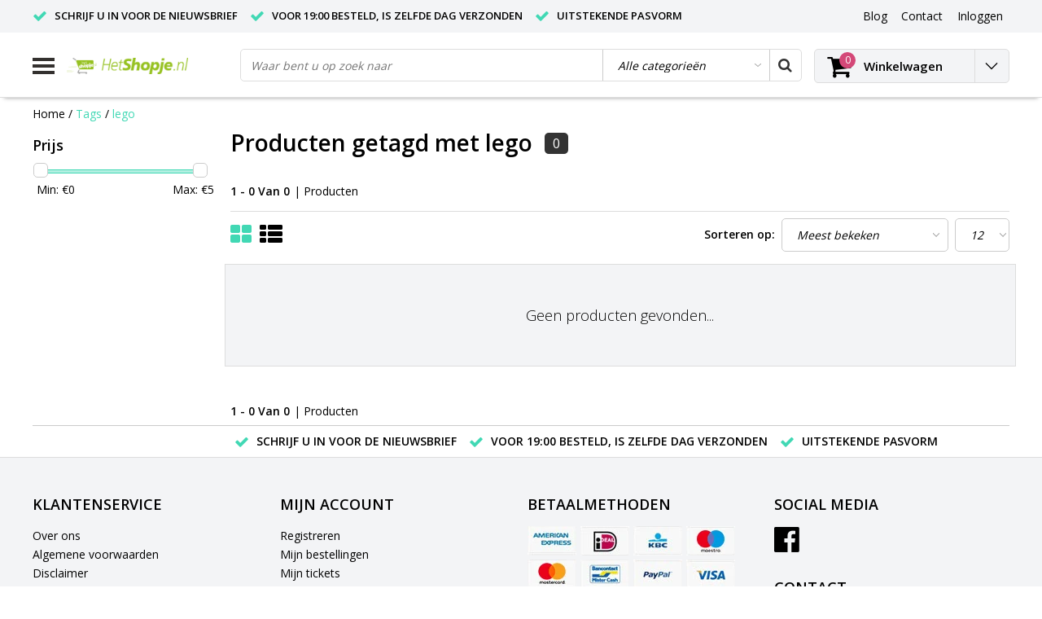

--- FILE ---
content_type: text/html;charset=utf-8
request_url: https://www.hetshopje.nl/tags/lego/
body_size: 8546
content:
<!DOCTYPE html>
<html lang="nl">
  <head>
    <!--
    InStijl Media Ultimate Theme
    Theme by InStijl Media
    https://www.instijlmedia.nl
    
    If you are interested in our special offers or some customizaton, please contact us at info@instijlmedia.nl.
    -->
    <meta charset="utf-8"/>
<!-- [START] 'blocks/head.rain' -->
<!--

  (c) 2008-2026 Lightspeed Netherlands B.V.
  http://www.lightspeedhq.com
  Generated: 22-01-2026 @ 10:06:51

-->
<link rel="canonical" href="https://www.hetshopje.nl/tags/lego/"/>
<link rel="alternate" href="https://www.hetshopje.nl/index.rss" type="application/rss+xml" title="Nieuwe producten"/>
<meta name="robots" content="noodp,noydir"/>
<meta name="google-site-verification" content="dl8dOLTVqpHlPFyenWmlrhIIhSk_J3j1GWE_Xdb5LyQ"/>
<meta property="og:url" content="https://www.hetshopje.nl/tags/lego/?source=facebook"/>
<meta property="og:site_name" content="hetshopje.nl"/>
<meta property="og:title" content="lego"/>
<meta property="og:description" content="Bij ons kunt u terecht voor de leukste, pyjama&#039;s, rompers, boxershort en hebben de scherpste aanbiedingen voor nutrilon en speelgoed"/>
<script>
<!-- Global site tag (gtag.js) - Google Ads: 764809566 -->
<script async src="https://www.googletagmanager.com/gtag/js?id=AW-764809566"></script>
<script>
    window.dataLayer = window.dataLayer || [];
    function gtag(){dataLayer.push(arguments);}
    gtag('js', new Date());

    gtag('config', 'AW-764809566');
</script>

</script>
<!--[if lt IE 9]>
<script src="https://cdn.webshopapp.com/assets/html5shiv.js?2025-02-20"></script>
<![endif]-->
<!-- [END] 'blocks/head.rain' -->
        <title>lego | hetshopje.nl</title>
    <meta name="description" content="Bij ons kunt u terecht voor de leukste, pyjama&#039;s, rompers, boxershort en hebben de scherpste aanbiedingen voor nutrilon en speelgoed" />
    <meta name="keywords" content="lego, lego, hetshopje, hetshopje.nl, hetshopje.be, shopje, nutrilon, bol.com partner, bol.com, politie pyjama,fun2wear, funderwear, grote maten, 3xl, 4xl, 5xl, 6xl, 7xl, 8xl" />
    <meta http-equiv="X-UA-Compatible" content="IE=Edge">
    <meta name="viewport" content="width=device-width">
    <meta name="apple-mobile-web-app-capable" content="yes">
    <meta name="apple-mobile-web-app-status-bar-style" content="black">
    <meta property="fb:app_id" content="966242223397117"/>
    <link rel="shortcut icon" href="https://cdn.webshopapp.com/shops/265324/themes/145355/assets/favicon.ico?20251121223043" type="image/x-icon" />

<link href='//fonts.googleapis.com/css?family=Open%20Sans:400,300,600' rel='stylesheet' type='text/css'>

<link rel="stylesheet" type="text/css" href="https://cdn.webshopapp.com/shops/265324/themes/145355/assets/stylesheet.css?20251231170303" />
<link rel="stylesheet" type="text/css" href="https://cdn.webshopapp.com/shops/265324/themes/145355/assets/general.css?20251231170303" />
<link rel="stylesheet" type="text/css" href="https://cdn.webshopapp.com/shops/265324/themes/145355/assets/settings.css?20251231170303" />
<link rel="stylesheet" type="text/css" href="https://cdn.webshopapp.com/shops/265324/themes/145355/assets/custom.css?20251231170303" />
<link rel="stylesheet" href="https://cdn.webshopapp.com/shops/265324/themes/145355/assets/responsive.css?20251231170303" />
<script type="text/javascript">
  var template = 'pages/collection.rain';
  var searchUrl = "https://www.hetshopje.nl/search/";
  var searchBar = 'cat';
  var filter_url = '1'
</script>  </head>
  <body class="body osx webkit">
        <div id="wrapper" class="wrapper">  
            <div id="resMenu">
  
  <div class="menu-text">
    <strong>Menu</strong>
  </div>
  
  <div id="resNavCloser">
    <span class="pe-7s-close"></span>
  </div>
  
  <div class="clear"></div>
  
  <div id="resNav">
    <div class="search-mobile-bar"></div>
    <ul>
            <li class="item">
        <a href="https://www.hetshopje.nl/persoonlijke-verzorging/" title="Persoonlijke verzorging">Persoonlijke verzorging</a>
                <span class="pe-7s-angle-down"></span>
        <ul>
                    <li class="item">
            <a href="https://www.hetshopje.nl/persoonlijke-verzorging/baby-verzorging/" title="Baby verzorging">Baby verzorging</a>
                      </li>
                    <li class="item">
            <a href="https://www.hetshopje.nl/persoonlijke-verzorging/beauty-en-verzorging/" title="Beauty en Verzorging">Beauty en Verzorging</a>
                      </li>
                  </ul>
              </li>
            <li class="item">
        <a href="https://www.hetshopje.nl/kinderkleding/" title="Kinderkleding">Kinderkleding</a>
                <span class="pe-7s-angle-down"></span>
        <ul>
                    <li class="item">
            <a href="https://www.hetshopje.nl/kinderkleding/slabbers/" title="Slabbers">Slabbers</a>
                      </li>
                    <li class="item">
            <a href="https://www.hetshopje.nl/kinderkleding/jongens-ondergoed/" title="Jongens ondergoed">Jongens ondergoed</a>
                      </li>
                    <li class="item">
            <a href="https://www.hetshopje.nl/kinderkleding/jongens-pyjamas/" title="Jongens pyjama&#039;s ">Jongens pyjama&#039;s </a>
                      </li>
                    <li class="item">
            <a href="https://www.hetshopje.nl/kinderkleding/meisjes-bigshirts/" title="Meisjes bigshirts">Meisjes bigshirts</a>
                      </li>
                    <li class="item">
            <a href="https://www.hetshopje.nl/kinderkleding/rompers/" title="Rompers">Rompers</a>
                      </li>
                    <li class="item">
            <a href="https://www.hetshopje.nl/kinderkleding/meisjes-ondergoed/" title="Meisjes ondergoed">Meisjes ondergoed</a>
                      </li>
                    <li class="item">
            <a href="https://www.hetshopje.nl/kinderkleding/meisjes-pyjamas/" title="Meisjes pyjama&#039;s">Meisjes pyjama&#039;s</a>
                      </li>
                    <li class="item">
            <a href="https://www.hetshopje.nl/kinderkleding/joggingpak-onesie/" title="Joggingpak / onesie">Joggingpak / onesie</a>
                      </li>
                    <li class="item">
            <a href="https://www.hetshopje.nl/kinderkleding/snuggle-bag/" title="Snuggle bag">Snuggle bag</a>
                      </li>
                    <li class="item">
            <a href="https://www.hetshopje.nl/kinderkleding/t-shirts/" title="T-shirts ">T-shirts </a>
                      </li>
                    <li class="item">
            <a href="https://www.hetshopje.nl/kinderkleding/formule-1-kleding-kinderen/" title="Formule 1 kleding kinderen">Formule 1 kleding kinderen</a>
                      </li>
                    <li class="item">
            <a href="https://www.hetshopje.nl/kinderkleding/paarden-kleding-voor-kinderen/" title="Paarden Kleding voor kinderen">Paarden Kleding voor kinderen</a>
                      </li>
                    <li class="item">
            <a href="https://www.hetshopje.nl/kinderkleding/meisjes-kleding/" title="Meisjes Kleding">Meisjes Kleding</a>
                      </li>
                  </ul>
              </li>
            <li class="item">
        <a href="https://www.hetshopje.nl/herenkleding/" title="Herenkleding">Herenkleding</a>
                <span class="pe-7s-angle-down"></span>
        <ul>
                    <li class="item">
            <a href="https://www.hetshopje.nl/herenkleding/boxershorts/" title="Boxershorts">Boxershorts</a>
                      </li>
                    <li class="item">
            <a href="https://www.hetshopje.nl/herenkleding/hemden/" title="Hemden ">Hemden </a>
                      </li>
                    <li class="item">
            <a href="https://www.hetshopje.nl/herenkleding/polos/" title="Polo&#039;s">Polo&#039;s</a>
                      </li>
                    <li class="item">
            <a href="https://www.hetshopje.nl/herenkleding/schoenen/" title="Schoenen">Schoenen</a>
                      </li>
                  </ul>
              </li>
            <li class="item">
        <a href="https://www.hetshopje.nl/dameskleding/" title="Dameskleding">Dameskleding</a>
                <span class="pe-7s-angle-down"></span>
        <ul>
                    <li class="item">
            <a href="https://www.hetshopje.nl/dameskleding/dames-boots/" title="Dames Boots">Dames Boots</a>
                      </li>
                    <li class="item">
            <a href="https://www.hetshopje.nl/dameskleding/dames-ondergoed/" title="Dames Ondergoed">Dames Ondergoed</a>
                      </li>
                    <li class="item">
            <a href="https://www.hetshopje.nl/dameskleding/sneaker-sokken/" title="Sneaker Sokken">Sneaker Sokken</a>
                      </li>
                  </ul>
              </li>
            <li class="item">
        <a href="https://www.hetshopje.nl/speelgoed/" title="Speelgoed">Speelgoed</a>
                <span class="pe-7s-angle-down"></span>
        <ul>
                    <li class="item">
            <a href="https://www.hetshopje.nl/speelgoed/puzzels/" title="Puzzels">Puzzels</a>
                      </li>
                    <li class="item">
            <a href="https://www.hetshopje.nl/speelgoed/school-en-tekenen/" title="School en Tekenen">School en Tekenen</a>
                      </li>
                    <li class="item">
            <a href="https://www.hetshopje.nl/speelgoed/kindertassen/" title="Kindertassen">Kindertassen</a>
                      </li>
                  </ul>
              </li>
            <li class="item">
        <a href="https://www.hetshopje.nl/koopjes/" title="Koopjes">Koopjes</a>
              </li>
            <li class="item">
        <a href="https://www.hetshopje.nl/verhuizen/" title="Verhuizen">Verhuizen</a>
                <span class="pe-7s-angle-down"></span>
        <ul>
                    <li class="item">
            <a href="https://www.hetshopje.nl/verhuizen/verhuismateriaal/" title="Verhuismateriaal  ">Verhuismateriaal  </a>
                      </li>
                    <li class="item">
            <a href="https://www.hetshopje.nl/verhuizen/verhuisdozen/" title="Verhuisdozen">Verhuisdozen</a>
                      </li>
                  </ul>
              </li>
            <li class="item">
        <a href="https://www.hetshopje.nl/dozen/" title="Dozen">Dozen</a>
                <span class="pe-7s-angle-down"></span>
        <ul>
                    <li class="item">
            <a href="https://www.hetshopje.nl/dozen/verpakkingsdozen/" title="Verpakkingsdozen">Verpakkingsdozen</a>
                      </li>
                  </ul>
              </li>
                  
            <li class="item">
        <a href="https://www.hetshopje.nl/brands/" title="Merken">Merken</a>
                <span class="pe-7s-angle-down"></span>
        <ul class="submenu no-subs">
                    <li class="item">
            <a href="https://www.hetshopje.nl/brands/anouk-michaela/" title="Anouk Michaela">Anouk Michaela</a>
          </li>
                    <li class="item">
            <a href="https://www.hetshopje.nl/brands/beat-my-boxer/" title="Beat My Boxer">Beat My Boxer</a>
          </li>
                    <li class="item">
            <a href="https://www.hetshopje.nl/brands/disney/" title="Disney">Disney</a>
          </li>
                    <li class="item">
            <a href="https://www.hetshopje.nl/brands/frogs-and-dogs/" title="Frogs and Dogs">Frogs and Dogs</a>
          </li>
                    <li class="item">
            <a href="https://www.hetshopje.nl/brands/fun2wear-2/" title="fun2wear">fun2wear</a>
          </li>
                    <li class="item">
            <a href="https://www.hetshopje.nl/brands/fun2wear/" title="Fun2Wear">Fun2Wear</a>
          </li>
                    <li class="item">
            <a href="https://www.hetshopje.nl/brands/funderwear-2/" title="Funderwear">Funderwear</a>
          </li>
                    <li class="item">
            <a href="https://www.hetshopje.nl/brands/funderwear/" title="Funderwear">Funderwear</a>
          </li>
                    <li class="item">
            <a href="https://www.hetshopje.nl/brands/genove/" title="Genove">Genove</a>
          </li>
                    <li class="item">
            <a href="https://www.hetshopje.nl/brands/tukk/" title="Tukk">Tukk</a>
          </li>
                  </ul>
              </li>
            
                  <li class="item blog">
        <a href="https://www.hetshopje.nl/blogs/de-leukste-pyjmas-voor-kinderen/" title="de leukste pyjma&#039;s voor kinderen">de leukste pyjma&#039;s voor kinderen</a>
                <span class="pe-7s-angle-down"></span>
        <ul>
                    <li class="item">
            <a href="https://www.hetshopje.nl/blogs/de-leukste-pyjmas-voor-kinderen/de-leukste-pyjamas-van-nederland/" title="De leukste pyjama&#039;s van nederland">De leukste pyjama&#039;s van nederland</a>
          </li>
                  </ul>
              </li>
            <li class="item blog">
        <a href="https://www.hetshopje.nl/blogs/formule-1-pyjama/" title="Formule 1 pyjama">Formule 1 pyjama</a>
                <span class="pe-7s-angle-down"></span>
        <ul>
                    <li class="item">
            <a href="https://www.hetshopje.nl/blogs/formule-1-pyjama/de-pyjama-van-een-coureur/" title="de pyjama van een coureur">de pyjama van een coureur</a>
          </li>
                    <li class="item">
            <a href="https://www.hetshopje.nl/blogs/formule-1-pyjama/formule-1-pyjama/" title="Formule 1 pyjama">Formule 1 pyjama</a>
          </li>
                  </ul>
              </li>
                </ul>
  </div>
</div>      <div class="container">
         
        <div id="topnav">
  <div class="colfull auto">
    <Div class="row">
      <div class="col-sm-9 col-lg-10 col-md-12 ">
        <div class="usp">
  <ul class="usp-list">
    <li class="usp-item">
      <i class="fa fa-check"></i>
      <span>Schrijf u in voor de nieuwsbrief </span>
    </li>
    <li class="usp-item">
      <i class="fa fa-check"></i>
      <span>Voor 19:00 besteld, is zelfde dag verzonden</span>
    </li>
    <li class="usp-item">
      <i class="fa fa-check"></i>
      <span>Uitstekende pasvorm</span>
    </li>
  </ul>
</div>
      </div>
      
            <div id="global" class="col-sm-3 col-lg-2">
        
                 
                
        <div class="dropdown">
          <ul class="unstyled-list">
                        <li class="blog">
              <a href="" onclick="" title="de leukste pyjma&#039;s voor kinderen">
                <span class="title">Blog</span>
              </a>
                            <ul class="">
                                <li class="">
                  <a href="https://www.hetshopje.nl/blogs/de-leukste-pyjmas-voor-kinderen/de-leukste-pyjamas-van-nederland/" title="De leukste pyjama&#039;s van nederland">De leukste pyjama&#039;s van nederland</a>
                </li>
                              </ul>
                          </li>
                        <li class="blog">
              <a href="" onclick="" title="Formule 1 pyjama">
                <span class="title">Blog</span>
              </a>
                            <ul class="">
                                <li class="">
                  <a href="https://www.hetshopje.nl/blogs/formule-1-pyjama/de-pyjama-van-een-coureur/" title="de pyjama van een coureur">de pyjama van een coureur</a>
                </li>
                                <li class="">
                  <a href="https://www.hetshopje.nl/blogs/formule-1-pyjama/formule-1-pyjama/" title="Formule 1 pyjama">Formule 1 pyjama</a>
                </li>
                              </ul>
                          </li>
                      </ul>
        </div>
        <div class="link">
          <ul>
            <li>
              <a href="https://www.hetshopje.nl/service/" onclick="">
                <span class="title">Contact</span>
              </a>
            </li>
          </ul>
        </div>
        <div class="dropdown">
          <ul>
            <li>
              <a href="" onclick="">
                <span class="title">Inloggen</span>
              </a>
              <div class="account submenu border-box unstyled-list">
                                <div class="login-header">
                  <strong>Mijn account</strong>
                </div>
                                <div class="login-content">
                                    <div id="login">
                    <form action="https://www.hetshopje.nl/account/loginPost/" method="post" id="form_login">
                      <input type="hidden" name="key" value="4970e8268127b22b2f19ce9dd2f86ccf" />
                      <div class="login-input">
                        <input type="hidden" name="type" value="login" />
                        <input type="text" name="email" placeholder="E-mail" onfocus="if(this.value=='E-mail'){this.value='';};" class="cat-myacc" />
                        <input type="password" class="cat-myacc" name="password" placeholder="Wachtwoord" onfocus="if(this.value=='Wachtwoord'){this.value='';};" />
                      </div>
                      <div class="account-buttons">
                        <div class="btn btn-default reg-acc">
                          <a href="#" onclick="$('#form_login').submit();" title="Inloggen">Inloggen </a>
                        </div>
                        <div class="register">
                          <strong>Nieuwe klant?</strong>
                          <div class="btn btn-default new-acc">
                            <a href="https://www.hetshopje.nl/account/" title="Registreren" rel="nofollow">Registreren</a>
                          </div>
                          <div class="clear"></div>
                        </div>
                      </div>
                    </form>
                  </div>
                                  </div>
              </div>
            </li>
          </ul>
        </div>
      </div>
          </div>   
  </div>
</div><header id="header" class="header header-pages topnav-active">
  <div class="colfull auto">
    <div class="header-content">
      <div id="logo" class="col-xsm-2 col-lg-3 col-md-3 col-sd-12">
        
        <div id="resNavOpener" class="menuIcon table-cell">
          <div class="buttonContainer">
            <div class="miniBar"></div>
            <div class="miniBar middle"></div>
            <div class="miniBar"></div>
          </div>
          
                    <div class="nav-menu">
            <nav class="navigation">
  <div class="nav nav-container">
    <div class="nav-title-box">
      <strong>Categorieën</strong>
    </div>
    <div class="navbar">
      <ul class="nav">
                <li class="item">
          <a href="https://www.hetshopje.nl/persoonlijke-verzorging/" title="Persoonlijke verzorging" class="itemlink">
            <span class="title">Persoonlijke verzorging</span>
            <i class="pe-7s-angle-right"></i>          </a>
          
                                                  <div class="subnav nav-dropdown">                    <ul class="menu-row">
                                                <li class="1 subitem">
            <a href="https://www.hetshopje.nl/persoonlijke-verzorging/baby-verzorging/" title="Baby verzorging" class="subitemlink">
              <span class="title">Baby verzorging</span>
                          </a>
                        </li>
                                                            <li class="2 subitem">
            <a href="https://www.hetshopje.nl/persoonlijke-verzorging/beauty-en-verzorging/" title="Beauty en Verzorging" class="subitemlink">
              <span class="title">Beauty en Verzorging</span>
                          </a>
                        </li>
                                                </ul>
                        </div>
                        </li>
                    <li class="item">
          <a href="https://www.hetshopje.nl/kinderkleding/" title="Kinderkleding" class="itemlink">
            <span class="title">Kinderkleding</span>
            <i class="pe-7s-angle-right"></i>          </a>
          
                                                  <div class="subnav nav-dropdown">                    <ul class="menu-row">
                                                <li class="1 subitem">
            <a href="https://www.hetshopje.nl/kinderkleding/slabbers/" title="Slabbers" class="subitemlink">
              <span class="title">Slabbers</span>
                          </a>
                        </li>
                                                            <li class="2 subitem">
            <a href="https://www.hetshopje.nl/kinderkleding/jongens-ondergoed/" title="Jongens ondergoed" class="subitemlink">
              <span class="title">Jongens ondergoed</span>
                          </a>
                        </li>
                                                            <li class="3 subitem">
            <a href="https://www.hetshopje.nl/kinderkleding/jongens-pyjamas/" title="Jongens pyjama&#039;s " class="subitemlink">
              <span class="title">Jongens pyjama&#039;s </span>
                          </a>
                        </li>
                                                </ul>
                      <ul class="menu-row">
                                                <li class="4 subitem">
            <a href="https://www.hetshopje.nl/kinderkleding/meisjes-bigshirts/" title="Meisjes bigshirts" class="subitemlink">
              <span class="title">Meisjes bigshirts</span>
                          </a>
                        </li>
                                                            <li class="5 subitem">
            <a href="https://www.hetshopje.nl/kinderkleding/rompers/" title="Rompers" class="subitemlink">
              <span class="title">Rompers</span>
                          </a>
                        </li>
                                                            <li class="6 subitem">
            <a href="https://www.hetshopje.nl/kinderkleding/meisjes-ondergoed/" title="Meisjes ondergoed" class="subitemlink">
              <span class="title">Meisjes ondergoed</span>
                          </a>
                        </li>
                                                </ul>
                      <ul class="menu-row">
                                                <li class="7 subitem">
            <a href="https://www.hetshopje.nl/kinderkleding/meisjes-pyjamas/" title="Meisjes pyjama&#039;s" class="subitemlink">
              <span class="title">Meisjes pyjama&#039;s</span>
                          </a>
                        </li>
                                                            <li class="8 subitem">
            <a href="https://www.hetshopje.nl/kinderkleding/joggingpak-onesie/" title="Joggingpak / onesie" class="subitemlink">
              <span class="title">Joggingpak / onesie</span>
                          </a>
                        </li>
                                                            <li class="9 subitem">
            <a href="https://www.hetshopje.nl/kinderkleding/snuggle-bag/" title="Snuggle bag" class="subitemlink">
              <span class="title">Snuggle bag</span>
                          </a>
                        </li>
                                                </ul>
                      <ul class="menu-row">
                                                <li class="10 subitem">
            <a href="https://www.hetshopje.nl/kinderkleding/t-shirts/" title="T-shirts " class="subitemlink">
              <span class="title">T-shirts </span>
                          </a>
                        </li>
                                                            <li class="11 subitem">
            <a href="https://www.hetshopje.nl/kinderkleding/formule-1-kleding-kinderen/" title="Formule 1 kleding kinderen" class="subitemlink">
              <span class="title">Formule 1 kleding kinderen</span>
                          </a>
                        </li>
                                                                                    <li class="subitem subitem">
              <a href="https://www.hetshopje.nl/kinderkleding/" title="Kinderkleding" class="subitemlink">
                <span class="title italic">Alle kinderkleding</span>
              </a>
            </li>
                        </ul>
                        </div>
                        </li>
                    <li class="item">
          <a href="https://www.hetshopje.nl/herenkleding/" title="Herenkleding" class="itemlink">
            <span class="title">Herenkleding</span>
            <i class="pe-7s-angle-right"></i>          </a>
          
                                                  <div class="subnav nav-dropdown">                    <ul class="menu-row">
                                                <li class="1 subitem">
            <a href="https://www.hetshopje.nl/herenkleding/boxershorts/" title="Boxershorts" class="subitemlink">
              <span class="title">Boxershorts</span>
                          </a>
                        </li>
                                                            <li class="2 subitem">
            <a href="https://www.hetshopje.nl/herenkleding/hemden/" title="Hemden " class="subitemlink">
              <span class="title">Hemden </span>
                          </a>
                        </li>
                                                            <li class="3 subitem">
            <a href="https://www.hetshopje.nl/herenkleding/polos/" title="Polo&#039;s" class="subitemlink">
              <span class="title">Polo&#039;s</span>
                          </a>
                        </li>
                                                </ul>
                      <ul class="menu-row">
                                                <li class="4 subitem">
            <a href="https://www.hetshopje.nl/herenkleding/schoenen/" title="Schoenen" class="subitemlink">
              <span class="title">Schoenen</span>
                          </a>
                        </li>
                                                </ul>
                        </div>
                        </li>
                    <li class="item">
          <a href="https://www.hetshopje.nl/dameskleding/" title="Dameskleding" class="itemlink">
            <span class="title">Dameskleding</span>
            <i class="pe-7s-angle-right"></i>          </a>
          
                                                  <div class="subnav nav-dropdown">                    <ul class="menu-row">
                                                <li class="1 subitem">
            <a href="https://www.hetshopje.nl/dameskleding/dames-boots/" title="Dames Boots" class="subitemlink">
              <span class="title">Dames Boots</span>
                          </a>
                        </li>
                                                            <li class="2 subitem">
            <a href="https://www.hetshopje.nl/dameskleding/dames-ondergoed/" title="Dames Ondergoed" class="subitemlink">
              <span class="title">Dames Ondergoed</span>
                          </a>
                        </li>
                                                            <li class="3 subitem">
            <a href="https://www.hetshopje.nl/dameskleding/sneaker-sokken/" title="Sneaker Sokken" class="subitemlink">
              <span class="title">Sneaker Sokken</span>
                          </a>
                        </li>
                                                </ul>
                        </div>
                        </li>
                    <li class="item">
          <a href="https://www.hetshopje.nl/speelgoed/" title="Speelgoed" class="itemlink">
            <span class="title">Speelgoed</span>
            <i class="pe-7s-angle-right"></i>          </a>
          
                                                  <div class="subnav nav-dropdown">                    <ul class="menu-row">
                                                <li class="1 subitem">
            <a href="https://www.hetshopje.nl/speelgoed/puzzels/" title="Puzzels" class="subitemlink">
              <span class="title">Puzzels</span>
                          </a>
                        </li>
                                                            <li class="2 subitem">
            <a href="https://www.hetshopje.nl/speelgoed/school-en-tekenen/" title="School en Tekenen" class="subitemlink">
              <span class="title">School en Tekenen</span>
                          </a>
                        </li>
                                                            <li class="3 subitem">
            <a href="https://www.hetshopje.nl/speelgoed/kindertassen/" title="Kindertassen" class="subitemlink">
              <span class="title">Kindertassen</span>
                          </a>
                        </li>
                                                </ul>
                        </div>
                        </li>
                    <li class="item">
          <a href="https://www.hetshopje.nl/koopjes/" title="Koopjes" class="itemlink">
            <span class="title">Koopjes</span>
                      </a>
          
                      </li>
                    <li class="item">
          <a href="https://www.hetshopje.nl/verhuizen/" title="Verhuizen" class="itemlink">
            <span class="title">Verhuizen</span>
            <i class="pe-7s-angle-right"></i>          </a>
          
                                                  <div class="subnav nav-dropdown">                    <ul class="menu-row">
                                                <li class="1 subitem">
            <a href="https://www.hetshopje.nl/verhuizen/verhuismateriaal/" title="Verhuismateriaal  " class="subitemlink">
              <span class="title">Verhuismateriaal  </span>
                          </a>
                        </li>
                                                            <li class="2 subitem">
            <a href="https://www.hetshopje.nl/verhuizen/verhuisdozen/" title="Verhuisdozen" class="subitemlink">
              <span class="title">Verhuisdozen</span>
                          </a>
                        </li>
                                                </ul>
                        </div>
                        </li>
                    <li class="item">
          <a href="https://www.hetshopje.nl/dozen/" title="Dozen" class="itemlink">
            <span class="title">Dozen</span>
            <i class="pe-7s-angle-right"></i>          </a>
          
                                                  <div class="subnav nav-dropdown">                    <ul class="menu-row">
                                                <li class="1 subitem">
            <a href="https://www.hetshopje.nl/dozen/verpakkingsdozen/" title="Verpakkingsdozen" class="subitemlink">
              <span class="title">Verpakkingsdozen</span>
                          </a>
                        </li>
                                                </ul>
                        </div>
                        </li>
                                		        		        		            </ul>
            </div>
            </div>
            </nav>          </div>
                  </div>
        
        <div class="logo table-cell">
          <a href="https://www.hetshopje.nl/" alt="hetshopje.nl">
                        <img src="https://cdn.webshopapp.com/shops/265324/themes/145355/assets/logo.png?20251121223043" alt="logo" class="img-responsive" />
                      </a>
        </div>
        
        <div class="cart-button">
          <a href="https://www.hetshopje.nl/cart/" title="Winkelwagen">
            <div class="cart-icon">
              <i class="fa fa-shopping-cart" aria-hidden="true"></i>
              <span class="cart-count">0</span>
            </div>
          </a>
        </div>
        
      </div>
      <div id="search" class="col-xsm-6 col-lg-7 col-md-7 col-sd-12">
        <div class="searchnav cat">
          <form action="https://www.hetshopje.nl/search/" method="get" id="formSearch">
            <input type="search" name="q" autocomplete="off" value="" placeholder="Waar bent u op zoek naar"/>
                        <select onchange="cat();">
              <option value="https://www.hetshopje.nl/search/" selected>Alle categorieën</option>
                            <option value="https://www.hetshopje.nl/persoonlijke-verzorging/" class="cat-7382264">Persoonlijke verzorging</option>
                            <option value="https://www.hetshopje.nl/kinderkleding/" class="cat-7379321">Kinderkleding</option>
                            <option value="https://www.hetshopje.nl/herenkleding/" class="cat-7381760">Herenkleding</option>
                            <option value="https://www.hetshopje.nl/dameskleding/" class="cat-7381763">Dameskleding</option>
                            <option value="https://www.hetshopje.nl/speelgoed/" class="cat-7381766">Speelgoed</option>
                            <option value="https://www.hetshopje.nl/koopjes/" class="cat-7382270">Koopjes</option>
                            <option value="https://www.hetshopje.nl/verhuizen/" class="cat-10640774">Verhuizen</option>
                            <option value="https://www.hetshopje.nl/dozen/" class="cat-11972217">Dozen</option>
                          </select>
                        <i onclick="$('#formSearch').submit();" title="Zoeken" class="fa fa-search"></i>
            <div class="autocomplete">
                            <div class="title-box all">
                <span>Alle categorieën</span>
              </div>
                            <div class="products products-livesearch clear"></div>
              <div class="notfound">Geen producten gevonden...</div>
              <div class="more clear"><a class="item-add-btn livesearch" href="https://www.hetshopje.nl/search/">Bekijk alle resultaten <span>(0)</span></a></div>
            </div>
          </form>
        </div>
        
              </div>
      <div id="cart" class="col-xsm-2 col-lg-2 col-md-2">
        <div class="cart-vertical">
          <div class="cart-button">
            <a href="https://www.hetshopje.nl/cart/" title="Winkelwagen">
              <div class="cart-icon">
                <i class="fa fa-shopping-cart" aria-hidden="true"></i>
                <span class="cart-count">0</span>
              </div>
              <strong>Winkelwagen</strong>
            </a>
            
            
            
            <div class="dropdown cart-dropdown">
              <ul>
                <li>
                  <a href="" onclick="" class="cart-icon-arrow no-transistion">
                    <i class="pe-7s-angle-down" aria-hidden="true"></i>
                  </a>
                                      <div class="submenu subright unstyled-list empty-cart">
                      <div class="cart-title">Winkelwagen<span class="items">0 Producten</span></div>
                      <div class="cart-content">U heeft geen artikelen in uw winkelwagen</div>
                    </div>
                                      </li>
                  </ul>
                  </div>
                </div>
                  
                </div>
                </div>
                </div>
                </div>
                </header>        <main id="main" class="page">
                    <div class="colfull auto">
                        <div class="row">
      
  <div class="breadcrumbs col-sm-12"> 
    <a href="https://www.hetshopje.nl/" title="Home" class="crumb">Home</a> 
        / <a href="https://www.hetshopje.nl/tags/" class="crumb active">Tags</a>
        / <a href="https://www.hetshopje.nl/tags/lego/" class="crumb active">lego</a>
      </div> 
      <div id="sidebar" class="col-xsm-2 col-lg-12">
    <div class="filter-button">
      <div class="btn btn-filter">
        <a href="" onclick="return false" title="Filter">
          <span>Filters</span>
        </a>
      </div>
      <div class="filter-sidebar">
        <div class="sidebar">
  
   
  <div class="categories widget">
                                                                                                                                          </div>
      
<div class="filter-container">
  <div class="filters">
    
    <form action="https://www.hetshopje.nl/tags/lego/" method="get" id="filter_form" class="filter_form">
      <input type="hidden" name="max" value="5" class="filter_form_max" />
      <input type="hidden" name="min" value="0" class="filter_form_min" />
      <input type="hidden" name="mode" value="grid" class="filter_form_mode" />
      <input type="hidden" name="limit" value="12" class="filter_form_limit" />
      <input type="hidden" value="1" id="totalpages" />
      
            
            
            <div class="prices widget">
        <div class="title-box">
          <strong>Prijs</strong>
          <div class="clear"></div>
        </div>
        
        <div class="price-filter">
          <div class="filter-slider">
            <div id="collection-filter-price"></div>
          </div>
          <div class="price-filter-range clear">
            <div class="min">Min: €<span>0</span></div>
            <div class="max">Max: €<span>5</span></div>
          </div>
        </div>
      </div>
            
      
      <div class="clear"></div>
      
    </form>
    
  </div>
</div>
      <div class="feedback-widget">
    </div>
    
    </div>      </div>
    </div>
  </div>
    
  <div id="collection" class="col-xsm-8 col-lg-12">
    
    <div class="title-box"> 
      <h1 class="collection-title">Producten getagd met lego</h1>
      <div class="title-label">
        <span>0</span>
      </div>
      <div class="clear"></div>
    </div> 
    
            <div class="pagination">
      <div class="row">
        
        <div class="products-pager col-sm-3 col-md-12">
          <div class="pager-counts">
            <strong class="left">
              1 - 0
              Van 0
            </strong>
          </div>
          <div class="pager-limits">
            <span> | Producten</span>
          </div>
        </div>
        
                        
      </div>
    </div>
            <form action="https://www.hetshopje.nl/tags/lego/" method="get" id="filter_form2">
      <input type="hidden" name="mode" value="grid" class="filter_form_mode" />
      <div class="col-sm-6 col-lg-4 mode">
        <div class="modes">
          <ul>
                        <li class="grid"><a class=" active" href="https://www.hetshopje.nl/tags/lego/" title="Foto-tabel"><i class="fa fa-th-large"></i></a></li>
                        <li class="list"><a class="" href="https://www.hetshopje.nl/tags/lego/?mode=list" title="Lijst"><i class="fa fa-th-list"></i></a></li>
                      </ul>
        </div>
      </div>
      <div class="col-sm-6 col-lg-8 sort">
        <div class="row">
          <div class="col-sm-5 sort-by">
            <strong class="sort-title">Sorteren op:</strong>
          </div>
          <div class="col-sm-5 col-md-8 col-sd-12 sort">
            <div class="sort-input">
              <select name="sort" onchange="$('#filter_form2').submit();">
                                <option value="popular" fil-url="https://www.hetshopje.nl/tags/lego/?sort%5Bid%5D=popular&amp;sort%5Btitle%5D=Meest+bekeken" selected disabled selected="selected">Meest bekeken</option>
                                <option value="newest" fil-url="https://www.hetshopje.nl/tags/lego/?sort%5Bid%5D=newest&amp;sort%5Btitle%5D=Nieuwste+producten">Nieuwste producten</option>
                                <option value="lowest" fil-url="https://www.hetshopje.nl/tags/lego/?sort%5Bid%5D=lowest&amp;sort%5Btitle%5D=Laagste+prijs">Laagste prijs</option>
                                <option value="highest" fil-url="https://www.hetshopje.nl/tags/lego/?sort%5Bid%5D=highest&amp;sort%5Btitle%5D=Hoogste+prijs">Hoogste prijs</option>
                                <option value="asc" fil-url="https://www.hetshopje.nl/tags/lego/?sort%5Bid%5D=asc&amp;sort%5Btitle%5D=Naam+oplopend">Naam oplopend</option>
                                <option value="desc" fil-url="https://www.hetshopje.nl/tags/lego/?sort%5Bid%5D=desc&amp;sort%5Btitle%5D=Naam+aflopend">Naam aflopend</option>
                              </select>
            </div>
          </div>
                    <div class="col-sm-2 col-md-4 col-sd-12 limit">
            <div class="sort-input">
              <select name="limit" onchange="document.location=$(this).find(':selected').attr('limit-url')">
                                <option value="4" limit-url="https://www.hetshopje.nl/tags/lego/?limit=4">4</option>
                                <option value="8" limit-url="https://www.hetshopje.nl/tags/lego/?limit=8">8</option>
                                <option value="12" limit-url="https://www.hetshopje.nl/tags/lego/" selected disabled selected="selected">12</option>
                                <option value="16" limit-url="https://www.hetshopje.nl/tags/lego/?limit=16">16</option>
                                <option value="24" limit-url="https://www.hetshopje.nl/tags/lego/?limit=24">24</option>
                                <option value="32" limit-url="https://www.hetshopje.nl/tags/lego/?limit=32">32</option>
                                <option value="40" limit-url="https://www.hetshopje.nl/tags/lego/?limit=40">40</option>
                                <option value="50" limit-url="https://www.hetshopje.nl/tags/lego/?limit=50">50</option>
                                <option value="100" limit-url="https://www.hetshopje.nl/tags/lego/?limit=100">100</option>
                              </select>
            </div>
          </div>
                  </div>
      </div>
    </form>
        
    <div id="products">
      <div class="products grid">
                <div class="row">
          <div class="no-products-found">Geen producten gevonden...</div>
        </div>
          
      </div>
    </div>
    
        <div class="pagination">
      <div class="row">
                <div class="products-pager col-sm-3 col-md-12">
          <div class="pager-counts">
            <strong class="left">
              1 - 0
              Van 0
            </strong>
          </div>
          <div class="pager-limits">
            <span> | Producten</span>
          </div>
        </div>
                
                        
      </div>
    </div>
        
      </div> 
</div> 
<script>
  var request_url = "https://www.hetshopje.nl/tags/lego/?";
  var page_title = "Producten getagd met lego";
</script>
<script type="text/javascript" src="https://cdn.webshopapp.com/shops/265324/themes/145355/assets/jquery-3-1-1-min.js?20251231170303"></script>
<script type="text/javascript" src="https://cdn.webshopapp.com/shops/265324/themes/145355/assets/owl-carousel-min.js?20251231170303"></script>
<script type="text/javascript" src="https://cdn.webshopapp.com/shops/265324/themes/145355/assets/jquery-ui-min.js?20251231170303"></script>
<script type="text/javascript">
  jQuery(".widget ul li a.show-more").click(function(e){
    jQuery(this).closest('.widget ul').find('li.hide').slideToggle();
  });
</script>
<script type="text/javascript">
  $('#filter_form .modes li').click(function(){
    var id = $(this).attr('class');
    
    $('#filter_form input[name="mode"]').val(id);
    $(this).closest('form').submit();
    return false;
  });
  $('#filter_form .brands input[type="radio"]').on("click",function(){
    jQuery(" .brands").find("li.selected").removeClass("selected");
    jQuery(this).closest("li, .sidebar-filter-item").addClass("selected");
    instijl();
  });
  
</script>
<script type="text/javascript">  
  $(".filters #collection-filter-price").slider({
    range: true,
    min: 0,
                                                max: 5,
                                                values: [0, 5],
                                                step: 1,
                                                slide: function( event, ui){
    $('.price-filter-range .min span').html(ui.values[0]);
  $('.price-filter-range .max span').html(ui.values[1]);
  
  $('.filter_form_min').val(ui.values[0]);
  $('.filter_form_max').val(ui.values[1]);
  },
    stop: function(event, ui){
    instijl();
  }
    
    });
</script>
<script type="text/javascript">
  $('#filter_form .custom-filters input[type="checkbox"]').on("click",function(){
    jQuery(this).closest(".sidebar-filter-item").toggleClass("selected");
  });
  
  $('#filter_form input, #filter_form select').not("#filter_form #FilterBrands input").change(function(){
    instijl();
  });
</script>
          </div>
        </main>
        <div id="footer-usp" class="colfull auto">
  <div class="footer-usp">
    <div class="col-xsm-8 col-md-6 col-es-12 right">
      <div class="usp">
  <ul class="usp-list">
    <li class="usp-item">
      <i class="fa fa-check"></i>
      <span>Schrijf u in voor de nieuwsbrief </span>
    </li>
    <li class="usp-item">
      <i class="fa fa-check"></i>
      <span>Voor 19:00 besteld, is zelfde dag verzonden</span>
    </li>
    <li class="usp-item">
      <i class="fa fa-check"></i>
      <span>Uitstekende pasvorm</span>
    </li>
  </ul>
</div>
    </div>
  </div>
</div>
<footer id="footer" class="">
  
    <div id="footer-bottom">
    <div class="colfull auto">
      <div class="footer-content row">
        <div class="footer-border">
          
          <div class="footer-block col-sm-3 col-lg-4 col-md-4 col-sd-6 col-es-12">
            <div class="block-box footer-links">
              <div class="title-box">
                <strong class="text">Klantenservice</strong>
                <i class="pe-7s-angle-down"></i>
              </div>
              <div class="content-box">
                <div class="contacts">
                  <ul>
                                        <li class="contact"><a href="https://www.hetshopje.nl/service/about/" title="Over ons">Over ons</a></li>
                                        <li class="contact"><a href="https://www.hetshopje.nl/service/general-terms-conditions/" title="Algemene voorwaarden">Algemene voorwaarden</a></li>
                                        <li class="contact"><a href="https://www.hetshopje.nl/service/disclaimer/" title="Disclaimer">Disclaimer</a></li>
                                        <li class="contact"><a href="https://www.hetshopje.nl/service/privacy-policy/" title="Privacy Policy">Privacy Policy</a></li>
                                        <li class="contact"><a href="https://www.hetshopje.nl/service/payment-methods/" title="Betaalmethoden">Betaalmethoden</a></li>
                                        <li class="contact"><a href="https://www.hetshopje.nl/service/shipping-returns/" title="Verzenden &amp; retourneren">Verzenden &amp; retourneren</a></li>
                                        <li class="contact"><a href="https://www.hetshopje.nl/service/" title="Klantenservice">Klantenservice</a></li>
                                        <li><a class="rss-feed" href="https://www.hetshopje.nl/index.rss" title="RSS-feed">RSS-feed</a></li>
                  </ul>
                </div>
              </div>
            </div>
          </div>
          
          <div class="footer-block col-sm-3 col-lg-4 col-md-4 col-sd-6 col-es-12">
            <div class="block-box footer-links my-account">
              <div class="title-box">
                <strong class="text">Mijn account</strong>
                <i class="pe-7s-angle-down"></i>
              </div>
              <div class="content-box">
                <ul>
                                    <li><a href="https://www.hetshopje.nl/account/" title="Registreren">Registreren</a></li>
                                    <li><a href="https://www.hetshopje.nl/account/orders/" title="Mijn bestellingen">Mijn bestellingen</a></li>
                  <li><a href="https://www.hetshopje.nl/account/tickets/" title="Mijn tickets">Mijn tickets</a></li>
                  <li><a href="https://www.hetshopje.nl/account/wishlist/" title="Mijn verlanglijst">Mijn verlanglijst</a></li>
                                  </ul>
              </div>
            </div>
                      </div>
          
          <div class="footer-block col-sm-3 col-lg-4 col-md-4 col-sd-12 col-es-12">
            <div class="block-box col-sd-6 col-es-12">
              <div class="title-box">
                <strong class="text">Betaalmethoden</strong>
                <i class="pe-7s-angle-down"></i>
              </div>
              <div class="content-box">
                <div class="payments">
                  <ul>
                                        <li class="payment icon-payment-americanexpress">
                      <a href="https://www.hetshopje.nl/service/payment-methods/" title="American Express">
                        <span></span>
                      </a>
                    </li>
                                        <li class="payment icon-payment-ideal">
                      <a href="https://www.hetshopje.nl/service/payment-methods/" title="iDEAL">
                        <span></span>
                      </a>
                    </li>
                                        <li class="payment icon-payment-kbc">
                      <a href="https://www.hetshopje.nl/service/payment-methods/" title="KBC">
                        <span></span>
                      </a>
                    </li>
                                        <li class="payment icon-payment-maestro">
                      <a href="https://www.hetshopje.nl/service/payment-methods/" title="Maestro">
                        <span></span>
                      </a>
                    </li>
                                        <li class="payment icon-payment-mastercard">
                      <a href="https://www.hetshopje.nl/service/payment-methods/" title="MasterCard">
                        <span></span>
                      </a>
                    </li>
                                        <li class="payment icon-payment-mistercash">
                      <a href="https://www.hetshopje.nl/service/payment-methods/" title="Bancontact / Mister Cash">
                        <span></span>
                      </a>
                    </li>
                                        <li class="payment icon-payment-paypal">
                      <a href="https://www.hetshopje.nl/service/payment-methods/" title="PayPal">
                        <span></span>
                      </a>
                    </li>
                                        <li class="payment icon-payment-visa">
                      <a href="https://www.hetshopje.nl/service/payment-methods/" title="Visa">
                        <span></span>
                      </a>
                    </li>
                                      </ul>
                </div>
              </div>
            </div>
                        <div class="block-box col-sd-6 col-es-12">
              <div class="title-box">
                <strong class="text">Verzending</strong>
                <i class="pe-7s-angle-down"></i>
              </div>
              <div class="content-box">
                                <div class="shipping">
                  <a href="https://www.hetshopje.nl/service/shipping-returns/" title="Verzending">
                    <img src="https://cdn.webshopapp.com/shops/265324/themes/145355/assets/shipping-1.jpg?20251121223043" alt="" width="30" />
                  </a>
                </div>
                                                <div class="shipping">
                  <a href="https://www.hetshopje.nl/service/shipping-returns/" title="Verzending">
                    <img src="https://cdn.webshopapp.com/shops/265324/themes/145355/assets/shipping-2.jpg?20251231170303" alt="" width="30" />
                  </a>
                </div>
                                                <div class="shipping">
                  <a href="https://www.hetshopje.nl/service/shipping-returns/" title="Verzending">
                    <img src="https://cdn.webshopapp.com/shops/265324/themes/145355/assets/shipping-3.jpg?20251231170303" alt="" width="30" />
                  </a>
                </div>
                              </div>
            </div>
                      </div>
          <div class="footer-block footer-last col-sm-3 col-lg-12 col-sd-12">
            <div class="row">
              <div class="block-box col-lg-8 col-md-8 col-sd-6 col-es-12">
                <div class="title-box">
                  <strong class="text">Social media</strong>
                  <i class="pe-7s-angle-down"></i>
                </div>
                <div class="content-box">
                  <div class="socials">
                    <ul>
                      <li><a href="https://www.facebook.com/hetshopje" class="social-icon" title="Facebook hetshopje.nl" target="_blank"><i class="fa fa-facebook-official" aria-hidden="true"></i></a></li>                                                                                                                                                                                                    </ul>
                  </div>
                </div>
              </div>
              <div class="block-box footer-links col-lg-4 col-md-4 col-sd-6 col-es-12">
                <div class="title-box">
                  <strong class="text">Contact</strong>
                  <i class="pe-7s-angle-down"></i>
                </div>
                <div class="content-box">
                  <ul>
                    <li>www.hetshopje.nl</li>
                    <li>Wij staan klaar voor al uw vragen!</li>
                    <li><a href="/cdn-cgi/l/email-protection#8ae3e4ece5cae2effef9e2e5fae0efa4e4e6" title="email"><span class="__cf_email__" data-cfemail="4e272028210e262b3a3d26213e242b602022">[email&#160;protected]</span></a></li>
                    <li><a href="tel:010 501 10 73" title="phone">010 501 10 73</a></li>
                  </ul>
                </div>
              </div>
            </div>
            
          </div>
        </div>
      </div>
    </div>
  </div>
</footer>
<div id="copyright">
  <div class="colfull auto text-center clear">
    © Copyright 2026 hetshopje.nl 
        Powered by
        <a href="https://www.lightspeedhq.nl/" title="Lightspeed" target="_blank">Lightspeed</a>
         <p class="themeby">All rights reserved by <a href="http://www.instijlmedia.nl" title="InStijl Media Futurelife" target="_blank">InStijl Media</a></p>
      </div>
</div>
      </div>
    </div>
    <link rel="stylesheet" href="https://cdn.webshopapp.com/shops/265324/themes/145355/assets/jquery-fancybox-min.css?20251231170303" />
    <link rel="stylesheet" type="text/css" href="https://cdn.webshopapp.com/shops/265324/themes/145355/assets/font-awesome-min.css?20251231170303" />
            <script data-cfasync="false" src="/cdn-cgi/scripts/5c5dd728/cloudflare-static/email-decode.min.js"></script><script type="text/javascript" src="https://cdn.webshopapp.com/shops/265324/themes/145355/assets/collection.js?20251231170303"></script>
                                 <!-- [START] 'blocks/body.rain' -->
<script>
(function () {
  var s = document.createElement('script');
  s.type = 'text/javascript';
  s.async = true;
  s.src = 'https://www.hetshopje.nl/services/stats/pageview.js';
  ( document.getElementsByTagName('head')[0] || document.getElementsByTagName('body')[0] ).appendChild(s);
})();
</script>
  
<!-- Global site tag (gtag.js) - Google Analytics -->
<script async src="https://www.googletagmanager.com/gtag/js?id=UA-18749123-1"></script>
<script>
    window.dataLayer = window.dataLayer || [];
    function gtag(){dataLayer.push(arguments);}

        gtag('consent', 'default', {"ad_storage":"denied","ad_user_data":"denied","ad_personalization":"denied","analytics_storage":"denied","region":["AT","BE","BG","CH","GB","HR","CY","CZ","DK","EE","FI","FR","DE","EL","HU","IE","IT","LV","LT","LU","MT","NL","PL","PT","RO","SK","SI","ES","SE","IS","LI","NO","CA-QC"]});
    
    gtag('js', new Date());
    gtag('config', 'UA-18749123-1', {
        'currency': 'EUR',
                'country': 'NL'
    });

    </script>
  <script>
    !function(f,b,e,v,n,t,s)
    {if(f.fbq)return;n=f.fbq=function(){n.callMethod?
        n.callMethod.apply(n,arguments):n.queue.push(arguments)};
        if(!f._fbq)f._fbq=n;n.push=n;n.loaded=!0;n.version='2.0';
        n.queue=[];t=b.createElement(e);t.async=!0;
        t.src=v;s=b.getElementsByTagName(e)[0];
        s.parentNode.insertBefore(t,s)}(window, document,'script',
        'https://connect.facebook.net/en_US/fbevents.js');
    $(document).ready(function (){
        fbq('init', '584280958986842');
                fbq('track', 'PageView', []);
            });
</script>
<noscript>
    <img height="1" width="1" style="display:none" src="https://www.facebook.com/tr?id=584280958986842&ev=PageView&noscript=1"
    /></noscript>
<!-- [END] 'blocks/body.rain' -->
  </body>
</html>

--- FILE ---
content_type: text/css; charset=UTF-8
request_url: https://cdn.webshopapp.com/shops/265324/themes/145355/assets/settings.css?20251231170303
body_size: 1389
content:
/* General
================================================== */
.wsa-demobar {background:#41d8b4 !important;font-family: "Open Sans", Helvetica, sans-serif !important;}
body {background: #ffffff ;background-size:;font-family: "Open Sans", Helvetica, sans-serif;}
h1, h2, h3, h4, h5, h6, .gui-page-title {font-family: "Open Sans", Helvetica, sans-serif;}
.container, .content {background:#fff;}
input:focus {outline: 2px auto #ccc;-webkit-transition: all 0.3s ease-in-out;-moz-transition: all 0.3s ease-in-out;-ms-transition: all 0.3s ease-in-out;-o-transition: all 0.3s ease-in-out;transition: all 0.3s ease-in-out;}

/* Lay-out
================================================== */

.title-box strong,
#footer #newsletter .newsletter-desc strong,
#sidebar .widget .recent-title-box strong,
.navigation .nav-title-box {font-family: "Open Sans", Helvetica, sans-serif;}

#header {background:#ffffff;}
.navigation .nav .navbar {background:#ffffff;}
#footer {background:#f3f4f6;}

/* Primary */
#header #logo .cart-button .cart-count,
#header #cart .cart-button .cart-count {background:#d44878;color:#fff;}
.btn-default {background:#d44878;color:#fff;}
.btn-default a {color:#fff;}
#copyright a {color:#d44878;}

/* Secondary */
#topnav {background:#f3f4f6;border-bottom:1px solid #ddd;}
.navigation .nav .navbar .nav li.active > a {color: #41d8b4;}
.breadcrumbs .crumb.active {color: #41d8b4;}
.usp .usp-list .usp-item i {color: #41d8b4;}
#header #logo .navicon > a i {color: #41d8b4;}
#slider .owl-theme .owl-dots .owl-dot.active span {background: #41d8b4;}
.navigation .navbar .nav li .nav-megamenu .menu-row li .subsubnav .subsubitem:hover .title.italic {color: #41d8b4;}
.product-image .specs-cor {background: #41d8b4;}
.product-image .specs-cor:hover {background: #34ac90;}
#tags .tags .tag a:hover {background:#41d8b4;color:#fff;}
.product-details .combi i {color: #41d8b4;}
.plus-icon {background:#41d8b4;color:#fff;}
#collection #filter_form2 .modes ul li a.active i {color:#41d8b4;}
.product-thumbs .owl-item.active.center a::before {border:2px solid #41d8b4;}
.product .cart .product-icon .list-details .list-item a:hover i {background: #41d8b4;border:1px solid #41d8b4;color:#fff;}
#blogs .blog .blog-container .article-item .article .post-btn {color:#41d8b4;}

#footer #newsletter .news-button {background: #41d8b4;}
#related .products .no-products-found,
#products .products .no-products-found {border: 1px solid #ddd;background: #f3f4f6;color: #000;}
#slider .owl-theme .owl-dots .owl-dot:hover span {background: #27816c;}
#collection .pagination .pager .number.active a, .pagination .pager .number:hover a {color:#41d8b4;}

/* buttons */
a {color:#000;}
a:hover {color: #41d8b4;}
.gui a {color: #41d8b4;}
.text-primary {color: #337ab7;}
a.text-primary:hover,
a.text-primary:focus {color: #286090;}
.text-success {color: #3c763d;}
a.text-success:hover,
a.text-success:focus {color: #2b542c;}
.text-info {color: #31708f;}
a.text-info:hover,
a.text-info:focus {color: #245269;}
.text-warning {color: #8a6d3b;}
a.text-warning:hover,
a.text-warning:focus {color: #66512c;}
.text-danger {color: #a94442;}
a.text-danger:hover,
a.text-danger:focus {color: #843534;}
.bg-primary {color: #fff;background-color: #337ab7;}
a.bg-primary:hover,
a.bg-primary:focus {background-color: #286090;}
.bg-success {background-color: #dff0d8;}
a.bg-success:hover,
a.bg-success:focus {background-color: #c1e2b3;}
.bg-info {background-color: #d9edf7;}
a.bg-info:hover,
a.bg-info:focus {background-color: #afd9ee;}
.bg-warning {background-color: #fcf8e3;}
a.bg-warning:hover,
a.bg-warning:focus {background-color: #f7ecb5;}
.bg-danger {background-color: #f2dede;}
a.bg-danger:hover,
a.bg-danger:focus {background-color: #e4b9b9;}

/* btn */
.btn:hover, .btn:focus, .btn.focus {background:#a93960;color:#fff;}
.variants .btn-change {border-color: #ccc;font-style: italic;font-size: 1em;padding: 5px 8px;position:relative;text-align: center;margin-bottom: 10px;}
.variants .btn-change i {font-size: 30px;position: absolute;top: 0px;right: 0px;}
.variants .btn-change:hover i {color: #41d8b4 !important;}
.variants .btn-change:hover, .variants .btn-change:focus {background:transparent;border:1px solid #41d8b4;color: #41d8b4;}
#header #cart .cart-button i,
#header #cart .cart-button strong {color:#000;}

.gui-block-highlight .gui-block-content a.gui-button-large.gui-button-action, .gui-block-highlight .gui-block-content a.gui-button-large.gui-button-action:active, .gui-block-highlight .gui-block-content a.gui-button-small.gui-button-action:active, .gui-block-highlight .gui-confirm-buttons a.gui-button-small.gui-button-action {background-color:#d44878 !important;color:#fff;}
.gui a.gui-button-large.gui-button-action, .gui a.gui-button-small.gui-button-action,
.gui a.gui-button-large.gui-button-action {background-color:#d44878 !important;color:#fff;}

.table > thead > tr > td.active,
.table > tbody > tr > td.active,
.table > tfoot > tr > td.active,
.table > thead > tr > th.active,
.table > tbody > tr > th.active,
.table > tfoot > tr > th.active,
.table > thead > tr.active > td,
.table > tbody > tr.active > td,
.table > tfoot > tr.active > td,
.table > thead > tr.active > th,
.table > tbody > tr.active > th,
.table > tfoot > tr.active > th {background-color: #f5f5f5;}
.table-hover > tbody > tr > td.active:hover,
.table-hover > tbody > tr > th.active:hover,
.table-hover > tbody > tr.active:hover > td,
.table-hover > tbody > tr:hover > .active,
.table-hover > tbody > tr.active:hover > th {background-color: #e8e8e8;}

/* Collection
================================================== */
#navigation #nav .navbar .nav > li:hover > a,
#sidebar .widget ul li label:hover, #sidebar .widget ul li.selected label,
#sidebar .widget ul li a:hover, #sidebar .widget ul li.active a {/*background:#d9f7f0;*/color: #41d8b4;}
#sidebar .nav-container .navbar ul .item:hover a,
#sidebar .nav-container .navbar ul .item.active a {/*background:#d9f7f0;*/color: #41d8b4;}
#sidebar .widget ul li input:focus {outline:none;;}
#sidebar .widget ul li.selected input {background-color:#41d8b4;border:1px solid #41d8b4;}
.ui-slider-range {background:#b3efe1;border:1px solid #41d8b4;}
#sidebar .widget ul li input[type="checkbox"]:checked  + .cr > .ck-icon {background:#41d8b4 !important;border:1px solid #41d8b4;}
#sidebar .widget ul li.selected input[type="radio"]  + .cr > .ck-icon {background:#41d8b4 !important;border:1px solid #41d8b4;color:#41d8b4;}


.discount.sale {background-color:#f7931d;}
.discount.super {background-color:#f71d98;}
.discount.new {background-color:#00b3fe;}
.discount.best {background-color:#00fc50;}
.discount.sold {background-color:#e62117;}

--- FILE ---
content_type: text/javascript;charset=utf-8
request_url: https://www.hetshopje.nl/services/stats/pageview.js
body_size: -413
content:
// SEOshop 22-01-2026 10:06:53